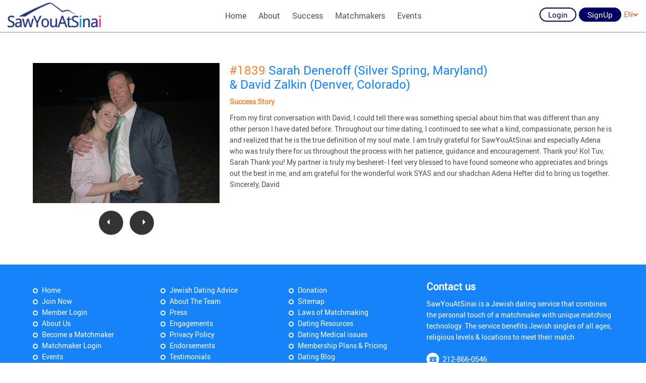

--- FILE ---
content_type: text/html; charset=utf-8
request_url: https://www.sawyouatsinai.com/only-sawyouatsinai-simchas/profilepage.aspx?simchanumber=A244A2FF5008B3B51B679B07FCA16004
body_size: 6773
content:

<!DOCTYPE html>
<html xmlns="http://www.w3.org/1999/xhtml">
<head><meta charset="utf-8" /><meta name="viewport" content="width=device-width, initial-scale=1.0, minimum-scale=1.0, user-scalable=no" /><meta name="google-site-verification" content="c7T8A9aflyhpXRd6lZIBi1MMufybozrMTp2doRnpNcM" /><link rel="icon" type="image/png" href="/_layouts/images/favicon-16x16.png" sizes="16x16"><link rel="shortcut icon" href="/_layouts/images/favicon.ico">
    
    <title>1839 Sarah Engaged With David Through Jewish Matchmaker SawYouAtSinai</title>
    <meta name="description" content="Sarah of Silver Spring and David of Denver were Jewish singles who got engaged through Jewish matchmakers. To know more visit SawYouAtSinai.com" />
    <meta name="keywords" content="jewish singles, jewish matchmakers, sawyouatsinai" />
    
    <link rel='alternate' hreflang='en-us' href='/only-sawyouatsinai-simchas/profilepage.aspx?simchanumber=A244A2FF5008B3B51B679B07FCA16004' /><link rel='alternate' hreflang='he' href='/only-sawyouatsinai-simchas/profilepage.aspx?simchanumber=A244A2FF5008B3B51B679B07FCA16004&lang=he' />
   
    <style>
.wrap_menu, .tohide_onload{
	display:none;
}
</style>
<script src="/_layouts/js/jquery-2.1.1.min.js"></script>
<script src='/_layouts/js/modernizr.js'></script>

<script>
     Modernizr.load({
    test: Modernizr.touch,
 	yep:['/_layouts/css/touch.css','/_layouts/js/touch.js'],
	nope:['/_layouts/css/desktop.css', '/_layouts/js/desktop.js']
	
});

</script>
<script src='/_layouts/js/nprogress.js'></script>
<script src='/_layouts/js/lazysizes.min.js'></script>
<script src='/_layouts/js/retina.min.js'></script>
<script src='/_layouts/js/jquery.fancybox.pack.js'></script>
<script src='/_layouts/js/select2.full.min.js'></script>
<script src="https://cdnjs.cloudflare.com/ajax/libs/OwlCarousel2/2.2.1/owl.carousel.min.js"></script>
<script src='/_layouts/js/jquery.jscroll.min.js'></script>
<script src='/_layouts/js/bootstrap.min.js'></script>
<link rel='stylesheet' href='/_layouts/css/bootstrap.css'>
<link rel='stylesheet' href='/_layouts/css/common.css'>
<link rel='stylesheet' href='/_layouts/css/external.css'>
<link rel='stylesheet' href='/_layouts/css/nprogress.css'>
<link rel='stylesheet' href='/_layouts/css/jquery.fancybox.css'>
<link rel="stylesheet" href="https://cdnjs.cloudflare.com/ajax/libs/OwlCarousel2/2.2.1/assets/owl.carousel.min.css">
<link rel='stylesheet' href='/_layouts/css/select2.css'>
 <script type="text/javascript" src="/_layouts/js/enscroll-0.6.1.min.js"></script>
</head>
<body data-spy="scroll" data-target="#rhsscroll" data-offset="20">
    <form method="post" action="./profilepage.aspx?simchanumber=A244A2FF5008B3B51B679B07FCA16004" id="form1">
<div class="aspNetHidden">
<input type="hidden" name="__EVENTTARGET" id="__EVENTTARGET" value="" />
<input type="hidden" name="__EVENTARGUMENT" id="__EVENTARGUMENT" value="" />
<input type="hidden" name="__VIEWSTATE" id="__VIEWSTATE" value="/[base64]/[base64]/XBBTkmI1ISvsg1wYyIDTLiMs" />
</div>

<script type="text/javascript">
//<![CDATA[
var theForm = document.forms['form1'];
if (!theForm) {
    theForm = document.form1;
}
function __doPostBack(eventTarget, eventArgument) {
    if (!theForm.onsubmit || (theForm.onsubmit() != false)) {
        theForm.__EVENTTARGET.value = eventTarget;
        theForm.__EVENTARGUMENT.value = eventArgument;
        theForm.submit();
    }
}
//]]>
</script>



<script src="/only-sawyouatsinai-simchas/ScriptResource.axd?d=[base64]" type="text/javascript"></script>
<div class="aspNetHidden">

	<input type="hidden" name="__VIEWSTATEGENERATOR" id="__VIEWSTATEGENERATOR" value="F51C98BC" />
	<input type="hidden" name="__EVENTVALIDATION" id="__EVENTVALIDATION" value="/wEdAAmg2mNhmnVQaL/u+NOuRFd7jYmSTTtUfy6tKd3hH8RD0mVYYuE8DvfAotQla4kaFnFf+J3HF3D6BTnhIYceTEnxq9qby37HHSuStbyyXDDT/k0J093mi7NrvZjuc42Bl3ktmwRzFq3NBpU1FxXG3bUbBunDqkENTdVZJj4wmv59XLkLtRQeoj9RQNedklGXNe2Fg68aMLXtD+lryeWs9l/l0Xcd+t9hAui+GbLG/oq+KQ==" />
</div>
        <script type="text/javascript">
//<![CDATA[
Sys.WebForms.PageRequestManager._initialize('ctl00$scriptMngr', 'form1', ['tctl00$ContentPlaceHolder1$ucCommonHeader1$UpdatePanel2','ContentPlaceHolder1_ucCommonHeader1_UpdatePanel2','tctl00$ContentPlaceHolder1$ucCommonHeader1$updTopLng','ContentPlaceHolder1_ucCommonHeader1_updTopLng','tctl00$ContentPlaceHolder1$ucCommonHeader1$updFgPwd','ContentPlaceHolder1_ucCommonHeader1_updFgPwd'], ['ctl00$ContentPlaceHolder1$ucCommonHeader1$btnReactivate','ContentPlaceHolder1_ucCommonHeader1_btnReactivate','ctl00$ContentPlaceHolder1$ucCommonHeader1$btnTopLng','ContentPlaceHolder1_ucCommonHeader1_btnTopLng','ctl00$ContentPlaceHolder1$ucCommonHeader1$btnFrgtPwdEmail','ContentPlaceHolder1_ucCommonHeader1_btnFrgtPwdEmail'], [], 90, 'ctl00');
//]]>
</script>

        
    <header>
	<figure class="headerTop container-fluid">
		<div class="headerLogo">
			<a href="/" target="_self" title="Link: index.html"><img alt="SawYouAtSinai" src="/_layouts/images/logo.png" title="SawYouAtSinai"  class="img-responsive" /></a></div>
		<div class="menu" id="menuWrapper">
			<ul class="TT"><li><a title='SYAS' target="" href="/default.aspx">Home</a></li><li><a  target="_self" href="/about-jewish-matchmaking-site.aspx">About</a></li><li><a  target="_self" href="/only-sawyouatsinai-simchas/default.aspx">Success</a></li><li><a  target="_self" href="/matchmakersignup.aspx">Matchmakers</a></li><li><a  target="_self" href="/Events">Events</a></li></ul><a class="socialIcon fb" href="https://www.facebook.com/SawYouAtSinai" style="display:none" target="_blank">&nbsp;</a></div>
		<div class="headerRight">
			<ul id="ulBeforeLogin" runat="server"><li><a href="#" data-target="#login" data-toggle="modal" oncontextmenu="return false;" class="btn btn-blue btn-trans TT" title='Member Login'>Login</a></li><li><a href="/membersignup.aspx " target="_self" class="btn btn-blue TT" title="">SignUp</a></li><li class="langDrop" id="LanguageDropdown" runat="server"><div><a href="#" id="langDrop"  data-toggle="dropdown" aria-haspopup="true" aria-expanded="true">EN<span class="glyphicon glyphicon-chevron-down"></span></a> <ul class="dropdown-menu" aria-labelledby="langDrop">  <li>  <a href="/only-sawyouatsinai-simchas/profilepage.aspx?simchanumber=A244A2FF5008B3B51B679B07FCA16004" data-val="english">ENGLISH</a> </li>   <li>  <a href="/only-sawyouatsinai-simchas/profilepage.aspx?simchanumber=A244A2FF5008B3B51B679B07FCA16004&lang=he" data-val="hebrew">HEBREW</a> </li> </ul></ul></div></div>
	<input type="hidden" id="hdnsSiteUrl" value="https://www.sawyouatsinai.com/"></figure>
</header>


<script type="text/javascript">    //added for DBugZilla 2368

    function openModal() {

        $('#login').modal('hide');
        $('#changeReasonModal').on('shown.bs.modal', function () {
            $("body").addClass('modal-open');
        }).modal('show');
    }
    function ShowLogin() {
        $('#changeReasonModal').modal('hide');
        $('#login').modal('show');

    }


</script>

<div class="modal fade newHeader pop-large" id="changeReasonModal" tabindex="-1" role="dialog" data-backdrop="static" data-keyboard="false">
    <div class="modal-dialog" role="document">
        <div class="modal-content">
            <div class="modal-header">
                <a class="close fa fa-times-circle-o" data-dismiss="modal">&nbsp;</a>
                <h4 class="modal-title">Reactivate Profile?</h4>
            </div>
            <div class="modal-body">
                <div class="row">
                    <div class="col-sm-12 col-xs-12 changeReasonModal">
                        <p>Your profile is currently Deactivated. Would you like to reactivate your account and be able to log in again?</p>
                        <div id="ContentPlaceHolder1_ucCommonHeader1_UpdatePanel2">
	
                        <div class="form-group text-center row-react-btn">      
                            <input onclick="__doPostBack('ctl00$ContentPlaceHolder1$ucCommonHeader1$btnReactivate','')" name="ctl00$ContentPlaceHolder1$ucCommonHeader1$btnReactivate" type="button" id="ContentPlaceHolder1_ucCommonHeader1_btnReactivate" value="Yes, please reactivate profile" class="btn btn-blue" data-target="#login" />
                             <a class="btn btn-orange" data-dismiss="modal">No, do not reactivate profile</a>
                        </div>
                                             
</div>
                    </div>
                </div>
            </div>
        </div>
    </div>
</div>


    <div class="modal fade newHeader pop-small" id="login" tabindex="-1" role="dialog" data-backdrop="static" data-keyboard="false">
        
        <div class="modal-dialog" role="document">
            <div class="modal-content">
                <div class="modal-header">
                    <a class="close fa fa-times-circle-o" data-dismiss="modal">&nbsp;</a>
                    <h4 class="modal-title">Member Login</h4>
                </div>
                <div class="modal-body">
                    <div class="row">
                        
                            <div class="col-sm-12 col-xs-12 loginForgotpwd">
                                
                                <div class="modalLoginCarousel owl-carousel">
                                    <div id="ContentPlaceHolder1_ucCommonHeader1_updTopLng">
	
                                            <div id="ContentPlaceHolder1_ucCommonHeader1_pnlLogin" class="item">
		
                                                

                                                
                                                <div class="form-group">
                                                    <input name="ctl00$ContentPlaceHolder1$ucCommonHeader1$txtUsrNm1" type="text" id="ContentPlaceHolder1_ucCommonHeader1_txtUsrNm1" class="form-control" Placeholder="User Name" /> 
                                                </div>
                                                <div class="form-group">
                                                    <input name="ctl00$ContentPlaceHolder1$ucCommonHeader1$txtPwd1" type="password" id="ContentPlaceHolder1_ucCommonHeader1_txtPwd1" class="form-control" Placeholder="Password" /> 
                                                </div>
                                                <div class="form-group">
                                                    
                                                </div>
                                                <div class="form-group text-center">
                                                    <a id="ContentPlaceHolder1_ucCommonHeader1_btnTopLng" class="btn btn-blue" href="javascript:__doPostBack(&#39;ctl00$ContentPlaceHolder1$ucCommonHeader1$btnTopLng&#39;,&#39;&#39;)">Login</a>
                                                    <a class="btn btn-orange" data-dismiss="modal">Cancel</a>
                                                </div>
                                                <p>Not yet registered? <a target="_self" href='/membersignup.aspx'>click here</a> to register now.</p>
                                                <p><a href="#" class="owl-next-link">Forgot Password?</a></p>
                                                <input type="hidden" name="ctl00$ContentPlaceHolder1$ucCommonHeader1$hdnlogginattemptsheader" id="ContentPlaceHolder1_ucCommonHeader1_hdnlogginattemptsheader" value="0" />
                                            
	</div>
                                        
</div>
                                    <div id="ContentPlaceHolder1_ucCommonHeader1_updFgPwd">
	
                                            <div id="ContentPlaceHolder1_ucCommonHeader1_pnlFrgPwd" class="item">
		
                                                

                                                <div class="form-group">
                                                    <input name="ctl00$ContentPlaceHolder1$ucCommonHeader1$txtFrgtPwdEmail" type="text" id="ContentPlaceHolder1_ucCommonHeader1_txtFrgtPwdEmail" class="form-control" placeholder="Email/Screen name" />
                                                </div>
                                                <div class="form-group text-center"><a id="ContentPlaceHolder1_ucCommonHeader1_btnFrgtPwdEmail" class="btn btn-blue" href="javascript:__doPostBack(&#39;ctl00$ContentPlaceHolder1$ucCommonHeader1$btnFrgtPwdEmail&#39;,&#39;&#39;)">Get Password</a> </div>

                                                <p>For assistance, please email <a href="mailto:support@sawyouatsinai.com" target="_blank">support@sawyouatsinai.com</a></p>
                                                <p><a href="#" class="owl-prev-link">&laquo; Back</a></p>
                                               
                                            
	</div>
                                        
</div>

                                </div>
                            </div>
                            
                        </div>
                    </div>
                </div>
            </div>
        </div>
        <input type="hidden" name="ctl00$ContentPlaceHolder1$ucCommonHeader1$hdncaptchavalue" id="ContentPlaceHolder1_ucCommonHeader1_hdncaptchavalue" />
   
   <section class="index_video">
        
        

<div class="container">
    <div class="row">
        <div class="col-md-12">
            <section class="common_wrapper">
                
                
                <div class="row">
                    
                    <div class="col-sm-5 col-md-4 margin_btttm">
                        <div class="success_details_gallery">
                            
                            <div class="item">
                                <img src="Admin/Picture_Upload/Pictures/Only_Simchas_202101140016196236crop.jpg" alt="" style="display: block; margin-left: auto; margin-right: auto;">
                            </div>
                            
                            <div class="owl-nav">
                                
                                    <a class="owl-prev" href="/only-sawyouatsinai-simchas/profilepage.aspx?simchanumber=FA5CDDBDED1790A8EB7F7F09D6C68679">
                                        <i class="glyphicon glyphicon-triangle-left"></i>
                                    </a>
                                
                                    <a class="owl-next" href="/only-sawyouatsinai-simchas/profilepage.aspx?simchanumber=B320CFEA38AAD49F0CADF62C566E3A98">
                                        <i class="glyphicon glyphicon-triangle-right"></i>
                                    </a>
                                
                            </div>
                        </div>
                    </div>
                    
                    <div class="col-sm-7 col-md-8">
                        <article>
                            <h4>
                                
                                <span class="text-info">#1839</span>&nbsp;Sarah Deneroff (Silver Spring, Maryland)<br />& David Zalkin (Denver, Colorado)</h4>
                            
                            <p class="text-info"><strong>Success Story</strong></p>
                            <p>
                                From my first conversation with David, I could tell there was something special about him that was different than any other person I have dated before. Throughout our time dating, I continued to see what a kind, compassionate, person he is and realized that he is the true definition of my soul mate. I am truly grateful for SawYouAtSinai and especially Adena who was truly there for us throughout the process with her patience, guidance and encouragement. Thank you!
Kol Tuv,
Sarah

Thank you!
My partner is truly my besheret- I feel very blessed to have found someone who appreciates and brings out the best in me, and am grateful for the wonderful work SYAS and our shadchan Adena Hefter did to bring us together.
Sincerely,
David



<br>
                            </p>
                            
                        </article>
                        <div id="fb-root"></div> <script>(function(d, s, id) { var js, fjs = d.getElementsByTagName(s)[0]; if (d.getElementById(id)) return; js = d.createElement(s); js.id = id; js.src = "//connect.facebook.net/en_GB/sdk.js#xfbml=1&version=v2.5&appId=1521232351507942"; fjs.parentNode.insertBefore(js, fjs); }(document, 'script', 'facebook-jssdk'));</script> <div class="fb-comments" data-width="100%" data-numposts="20" data-href="http://www.sawyouatsinai.com/only-sawyouatsinai-simchas/ProfilePage.aspx?SimchaNumber=2127"></div>

                        
            </section>



        </div>
    </div>
</div>

        <footer>
	<figure class="footerBg">
		<div class="container">
			<div class="row">
				<div class="col-sm-7 col-md-8 col-xs-12 footerLeft">
					<h5 class="hidden-md hidden-lg">
						Navigation</h5>
					<div class="footerCarousel owl-carousel TT">
						<div class="item">
							<ul>
								<li>
									<a href="/" target="_self" title="Home">Home</a></li>
								<li>
									<a href="/membersignup.aspx" target="_self" title="Join Now">Join Now</a></li>
								<li>
									<a href="/members/login.aspx" target="_self" title="Member Login">Member Login</a></li>
								<li>
									<a href="/about-jewish-matchmaking-site.aspx" target="_self" title="About Us">About Us</a></li>
								<li>
									<a href="/matchmakersignup.aspx" target="_self" title="Become a Matchmaker">Become a Matchmaker</a></li>
								<li>
									<a href="/matchmakers/login.aspx" target="_self" title="Matchmaker Login">Matchmaker Login</a></li>
								<li>
									<a href="http://www.jewishtodo.com/" target="_blank" title="Events">Events</a></li>
								<li>
									<a href="/jewish-dating-article.aspx" target="_self" title="Jewish Dating Articles">Jewish Dating Articles</a></li>
							</ul>
						</div>
						<div class="item">
							<ul>
								<li>
									<a href="/jewish-dating-advice.aspx" target="_self" title="Jewish Dating Advice">Jewish Dating Advice</a></li>
								<li>
									<a href="/jewish-dating-team.aspx" target="_self" title="About The Team">About The Team</a></li>
								<li>
									<a href="/jewish-dating-press-releases.aspx" target="_self" title="Press">Press</a></li>
								<li>
									<a href="/only-sawyouatsinai-simchas/default.aspx" target="_self" title="Engagements">Engagements</a></li>
								<li>
									<a href="/privacypolicy.aspx" target="_self" title="Privacy Policy">Privacy Policy</a></li>
								<li>
									<a href="/jewish-rabbi-endorsements.aspx" target="_self" title="Endorsements">Endorsements</a></li>
								<li>
									<a href="/only-sawyouatsinai-simchas/successstories.aspx" target="_self" title="Testimonials">Testimonials</a></li>
							</ul>
						</div>
						<div class="item">
							<ul>
								<li>
									<a href="/donations.aspx" target="_self" title="Donation">Donation</a></li>
								<li>
									<a href="/sitemap.aspx" target="_self" title="Sitemap">Sitemap</a></li>
								<li>
									<a href="/laws-of-matchmaking.aspx" target="_self" title="Laws of Matchmaking">Laws of Matchmaking</a></li>
								<li>
									<a href="/jewish-dating-resources.aspx" target="_self" title="Dating Resources">Dating Resources</a></li>
								<li>
									<a href="/jewish-dating-medical.aspx" target="_self" title="Dating Medical issues">Dating Medical issues</a></li>
								<li>
									<a href="/goldVsBasic.aspx" target="_self" title="Membership Plans & Pricing">Membership Plans & Pricing</a></li>
								<li>
									<a href="https://blog.sawyouatsinai.com/" target="_blank" title="Dating Blog">Dating Blog</a></li>
								<li>
									<a href="/en/Contact-us-1.aspx" target="_self" title="Contact Us">Contact Us</a></li>
							</ul>
						</div>
					</div>
				</div>
				<div class="col-sm-5 col-md-4 col-xs-12 footerRight TT">
					<h5>
						Contact us</h5>
					<p>
						SawYouAtSinai is a Jewish dating service that combines the personal touch of a matchmaker with unique matching technology. The service benefits Jewish singles of all ages, religious levels &amp; locations to meet their match</p>
					<a class="footerPhno" href="tel:212-866-0546" title="Link: tel:212-866-0546">212-866-0546</a> <a class="footerMail" href="mailto:support@SawYouAtSinai.com" title="Link: mailto:support@SawYouAtSinai.com">support@SawYouAtSinai.com</a></div>
			</div>
		</div>
	</figure>
	<figure class="footerBttm">
		<div class="container">
			<div class="row">
				<div class="col-sm-4 col-xs-12 footerLeft">
					<a class="socialIcon fb" href="https://www.facebook.com/SawYouAtSinai" target="_blank">&nbsp;</a> <a class="socialIcon tw" href="https://twitter.com/SawYouAtSinai" target="_blank">&nbsp;</a> <a class="socialIcon insg" href="https://www.instagram.com/sawyouatsinai/" target="_blank">&nbsp;</a></div>
				<div class="col-sm-4 col-xs-12 footerMiddle">
					<ul class="langSelect">
						<li>
							<a href="/" title="SawYouAtSinai - English (US)">English (US)</a></li>
						<li>
							<a href="/default.aspx?lang=he" title="SawYouAtSinai - Hebrew">Hebrew</a></li>
					</ul>
				</div>
				<div class="col-sm-4 col-xs-12 footerRight TT">
					<p>
						&copy; 2003-2026 All Rights Reserved.</p>
				</div>
			</div>
		</div>
		<div class="container-fluid footer-bottom2">
			WE DO NOT CONDUCT BACKGROUND CHECKS ON MEMBERS OF OUR WEBSITES. SAFETY IS A TOP PRIORITY THEREFORE WE URGE ALL MEMBERS TO ACT TO IN A MANNER TO ENSURE THEIR SAFETY WHILE DATING BOTH ONLINE AND OFFLINE.</div>
	</figure>
</footer>

    </section>

    <script>
$('body').show();
	NProgress.configure({ showSpinner: true });
	NProgress.start();
	
	setTimeout(function() {NProgress.done(); 
	$('.fade').removeClass('out'); }, 2000);
	
</script>
<script src='/_layouts/js/wow.min.js'></script>
<script src='/_layouts/js/script.js'></script>
<script src='/_layouts/js/parallax.js'></script>

    </form>
</body>
</html>


--- FILE ---
content_type: application/javascript
request_url: https://www.sawyouatsinai.com/_layouts/js/enscroll-0.6.1.min.js
body_size: 15175
content:
/*! enscroll - v0.6.1 - 2014-10-18
* Copyright (c) 2014 ; Licensed  */
!function(a){function b(b,e){var f,g,h,i=this,j=b.add(i),k=a(window),l=a.tools.expose&&(e.mask||e.expose),m=Math.random().toString().slice(10);l&&("string"==typeof l&&(l={color:l}),l.closeOnClick=l.closeOnEsc=!1);var n=e.target||b.attr("rel");if(g=n?a(n):null||b,!g.length)throw"Could not find Overlay: "+n;b&&-1==b.index(g)&&b.click(function(a){return i.load(a),a.preventDefault()}),a.extend(i,{load:function(b){if(i.isOpened())return i;var f=d[e.effect];if(!f)throw'Overlay: cannot find effect : "'+e.effect+'"';if(e.oneInstance&&a.each(c,function(){this.close(b)}),b=b||a.Event(),b.type="onBeforeLoad",j.trigger(b),b.isDefaultPrevented())return i;h=!0,l&&a(g).expose(l);var n=e.top,o=e.left,p=g.outerWidth(!0),q=g.outerHeight(!0);return"string"==typeof n&&(n="center"==n?Math.max((k.height()-q)/2,0):parseInt(n,10)/100*k.height()),"center"==o&&(o=Math.max((k.width()-p)/2,0)),f[0].call(i,{top:n,left:o},function(){h&&(b.type="onLoad",j.trigger(b))}),l&&e.closeOnClick&&a.mask.getMask().one("click",i.close),e.closeOnClick&&a(document).on("click."+m,function(b){a(b.target).parents(g).length||i.close(b)}),e.closeOnEsc&&a(document).on("keydown."+m,function(a){27==a.keyCode&&i.close(a)}),i},close:function(b){return i.isOpened()?(b=b||a.Event(),b.type="onBeforeClose",j.trigger(b),b.isDefaultPrevented()?void 0:(h=!1,d[e.effect][1].call(i,function(){b.type="onClose",j.trigger(b)}),a(document).off("click."+m+" keydown."+m),l&&a.mask.close(),i)):i},getOverlay:function(){return g},getTrigger:function(){return b},getClosers:function(){return f},isOpened:function(){return h},getConf:function(){return e}}),a.each("onBeforeLoad,onStart,onLoad,onBeforeClose,onClose".split(","),function(b,c){a.isFunction(e[c])&&a(i).on(c,e[c]),i[c]=function(b){return b&&a(i).on(c,b),i}}),f=g.find(e.close||".close"),!f.length&&!e.close&&(f=a('<a class="close"></a>'),g.prepend(f)),f.click(function(a){i.close(a)}),e.load&&i.load()}a.tools=a.tools||{version:"v1.2.7"},a.tools.overlay={addEffect:function(a,b,c){d[a]=[b,c]},conf:{close:null,closeOnClick:!0,closeOnEsc:!0,closeSpeed:"fast",effect:"default",fixed:!0,left:"center",load:!1,mask:null,oneInstance:!0,speed:"normal",target:null,top:"10%"}};var c=[],d={};a.tools.overlay.addEffect("default",function(b,c){var d=this.getConf(),e=a(window);d.fixed||(b.top+=e.scrollTop(),b.left+=e.scrollLeft()),b.position=d.fixed?"fixed":"absolute",this.getOverlay().css(b).fadeIn(d.speed,c)},function(a){this.getOverlay().fadeOut(this.getConf().closeSpeed,a)}),a.fn.overlay=function(d){var e=this.data("overlay");return e?e:(a.isFunction(d)&&(d={onBeforeLoad:d}),d=a.extend(!0,{},a.tools.overlay.conf,d),this.each(function(){e=new b(a(this),d),c.push(e),a(this).data("overlay",e)}),d.api?e:this)}}(jQuery),function(a){function b(a){var b=a.offset();return{top:b.top+a.height()/2,left:b.left+a.width()/2}}var c=a.tools.overlay,d=a(window);a.extend(c.conf,{start:{top:null,left:null},fadeInSpeed:"fast",zIndex:9999});var e=function(c,e){var f=this.getOverlay(),g=this.getConf(),h=this.getTrigger(),i=this,j=f.outerWidth(!0),k=f.data("img"),l=g.fixed?"fixed":"absolute";if(!k){var m=f.css("backgroundImage");if(!m)throw"background-image CSS property not set for overlay";m=m.slice(m.indexOf("(")+1,m.indexOf(")")).replace(/\"/g,""),f.css("backgroundImage","none"),k=a('<img src="'+m+'"/>'),k.css({border:0,display:"none"}).width(j),a("body").append(k),f.data("img",k)}var n=g.start.top||Math.round(d.height()/2),o=g.start.left||Math.round(d.width()/2);if(h){var p=b(h);n=p.top,o=p.left}g.fixed?(n-=d.scrollTop(),o-=d.scrollLeft()):(c.top+=d.scrollTop(),c.left+=d.scrollLeft()),k.css({position:"absolute",top:n,left:o,width:0,zIndex:g.zIndex}).show(),c.position=l,f.css(c),k.animate({top:c.top,left:c.left,width:j},g.speed,function(){f.css("zIndex",g.zIndex+1).fadeIn(g.fadeInSpeed,function(){i.isOpened()&&!a(this).index(f)?e.call():f.hide()})}).css("position",l)},f=function(c){var e=this.getOverlay().hide(),f=this.getConf(),g=this.getTrigger(),h=e.data("img"),i={top:f.start.top,left:f.start.left,width:0};g&&a.extend(i,b(g)),f.fixed&&h.css({position:"absolute"}).animate({top:"+="+d.scrollTop(),left:"+="+d.scrollLeft()},0),h.animate(i,f.closeSpeed,c)};c.addEffect("apple",e,f)}(jQuery),function(a){function b(){if(a.browser.msie){var b=a(document).height(),c=a(window).height();return[window.innerWidth||document.documentElement.clientWidth||document.body.clientWidth,20>b-c?c:b]}return[a(document).width(),a(document).height()]}function c(b){return b?b.call(a.mask):void 0}a.tools=a.tools||{version:"v1.2.7"};var d;d=a.tools.expose={conf:{maskId:"exposeMask",loadSpeed:"slow",closeSpeed:"fast",closeOnClick:!0,closeOnEsc:!0,zIndex:9998,opacity:.8,startOpacity:0,color:"#fff",onLoad:null,onClose:null}};var e,f,g,h,i;a.mask={load:function(j,k){if(g)return this;"string"==typeof j&&(j={color:j}),j=j||h,h=j=a.extend(a.extend({},d.conf),j),e=a("#"+j.maskId),e.length||(e=a("<div/>").attr("id",j.maskId),a("body").append(e));var l=b();return e.css({position:"absolute",top:0,left:0,width:l[0],height:l[1],display:"none",opacity:j.startOpacity,zIndex:j.zIndex}),j.color&&e.css("backgroundColor",j.color),c(j.onBeforeLoad)===!1?this:(j.closeOnEsc&&a(document).on("keydown.mask",function(b){27==b.keyCode&&a.mask.close(b)}),j.closeOnClick&&e.on("click.mask",function(b){a.mask.close(b)}),a(window).on("resize.mask",function(){a.mask.fit()}),k&&k.length&&(i=k.eq(0).css("zIndex"),a.each(k,function(){var b=a(this);/relative|absolute|fixed/i.test(b.css("position"))||b.css("position","relative")}),f=k.css({zIndex:Math.max(j.zIndex+1,"auto"==i?0:i)})),e.css({display:"block"}).fadeTo(j.loadSpeed,j.opacity,function(){a.mask.fit(),c(j.onLoad),g="full"}),g=!0,this)},close:function(){if(g){if(c(h.onBeforeClose)===!1)return this;e.fadeOut(h.closeSpeed,function(){c(h.onClose),f&&f.css({zIndex:i}),g=!1}),a(document).off("keydown.mask"),e.off("click.mask"),a(window).off("resize.mask")}return this},fit:function(){if(g){var a=b();e.css({width:a[0],height:a[1]})}},getMask:function(){return e},isLoaded:function(a){return a?"full"==g:g},getConf:function(){return h},getExposed:function(){return f}},a.fn.mask=function(b){return a.mask.load(b),this},a.fn.expose=function(b){return a.mask.load(b,this),this}}(jQuery),$(document).ready(function(){function a(a){top.consoleRef=window.open("","myconsole","width=600,height=300,left=50,top=50,menubar=0,toolbar=0,location=0,status=0,scrollbars=1,resizable=1"),top.consoleRef.document.writeln("<html><head><title>Snippet :: Code View :: "+location.href+'</title></head><body bgcolor=white onLoad="self.focus()"><pre>'+a+"</pre></body></html>"),top.consoleRef.document.close()}$(".snippet-container").each(function(){$(this).find("a.snippet-text").click(function(){var a=$(this).parents(".snippet-wrap").find(".snippet-formatted"),b=$(this).parents(".snippet-wrap").find(".snippet-textonly");return a.toggle(),b.toggle(),$(this).html(b.is(":visible")?"html":"text"),!1}),$(this).find("a.snippet-window").click(function(){var b=$(this).parents(".snippet-wrap").find(".snippet-textonly").html();return a(b),$(this).blur(),!1}),$(this).hover(function(){$(this).find(".snippet-menu").fadeIn("fast")},function(){$(this).find(".snippet-menu").fadeOut("fast")})}),$(".snippet-expand, .snippet-close").each(function(){$(this).click(function(){$(this).parents(".snippet-container").find(".snippet-wrap").toggle()})})});var Handlebars={};!function(a,b){a.VERSION="1.0.0",a.COMPILER_REVISION=4,a.REVISION_CHANGES={1:"<= 1.0.rc.2",2:"== 1.0.0-rc.3",3:"== 1.0.0-rc.4",4:">= 1.0.0"},a.helpers={},a.partials={};var c=Object.prototype.toString,d="[object Function]",e="[object Object]";a.registerHelper=function(b,d,f){if(c.call(b)===e){if(f||d)throw new a.Exception("Arg not supported with multiple helpers");a.Utils.extend(this.helpers,b)}else f&&(d.not=f),this.helpers[b]=d},a.registerPartial=function(b,d){c.call(b)===e?a.Utils.extend(this.partials,b):this.partials[b]=d},a.registerHelper("helperMissing",function(a){if(2===arguments.length)return b;throw new Error("Missing helper: '"+a+"'")}),a.registerHelper("blockHelperMissing",function(b,e){var f=e.inverse||function(){},g=e.fn,h=c.call(b);return h===d&&(b=b.call(this)),b===!0?g(this):b===!1||null==b?f(this):"[object Array]"===h?b.length>0?a.helpers.each(b,e):f(this):g(b)}),a.K=function(){},a.createFrame=Object.create||function(b){a.K.prototype=b;var c=new a.K;return a.K.prototype=null,c},a.logger={DEBUG:0,INFO:1,WARN:2,ERROR:3,level:3,methodMap:{0:"debug",1:"info",2:"warn",3:"error"},log:function(b,c){if(a.logger.level<=b){var d=a.logger.methodMap[b];"undefined"!=typeof console&&console[d]&&console[d].call(console,c)}}},a.log=function(b,c){a.logger.log(b,c)},a.registerHelper("each",function(b,e){var f,g=e.fn,h=e.inverse,i=0,j="",k=c.call(b);if(k===d&&(b=b.call(this)),e.data&&(f=a.createFrame(e.data)),b&&"object"==typeof b)if(b instanceof Array)for(var l=b.length;l>i;i++)f&&(f.index=i),j+=g(b[i],{data:f});else for(var m in b)b.hasOwnProperty(m)&&(f&&(f.key=m),j+=g(b[m],{data:f}),i++);return 0===i&&(j=h(this)),j}),a.registerHelper("if",function(b,e){var f=c.call(b);return f===d&&(b=b.call(this)),!b||a.Utils.isEmpty(b)?e.inverse(this):e.fn(this)}),a.registerHelper("unless",function(b,c){return a.helpers["if"].call(this,b,{fn:c.inverse,inverse:c.fn})}),a.registerHelper("with",function(b,e){var f=c.call(b);return f===d&&(b=b.call(this)),a.Utils.isEmpty(b)?void 0:e.fn(b)}),a.registerHelper("log",function(b,c){var d=c.data&&null!=c.data.level?parseInt(c.data.level,10):1;a.log(d,b)});var f=["description","fileName","lineNumber","message","name","number","stack"];a.Exception=function(){for(var a=Error.prototype.constructor.apply(this,arguments),b=0;b<f.length;b++)this[f[b]]=a[f[b]]},a.Exception.prototype=new Error,a.SafeString=function(a){this.string=a},a.SafeString.prototype.toString=function(){return this.string.toString()};var g={"&":"&amp;","<":"&lt;",">":"&gt;",'"':"&quot;","'":"&#x27;","`":"&#x60;"},h=/[&<>"'`]/g,i=/[&<>"'`]/,j=function(a){return g[a]||"&amp;"};a.Utils={extend:function(a,b){for(var c in b)b.hasOwnProperty(c)&&(a[c]=b[c])},escapeExpression:function(b){return b instanceof a.SafeString?b.toString():null==b||b===!1?"":(b=b.toString(),i.test(b)?b.replace(h,j):b)},isEmpty:function(a){return a||0===a?"[object Array]"===c.call(a)&&0===a.length?!0:!1:!0}},a.VM={template:function(b){var c={escapeExpression:a.Utils.escapeExpression,invokePartial:a.VM.invokePartial,programs:[],program:function(b,c,d){var e=this.programs[b];return d?e=a.VM.program(b,c,d):e||(e=this.programs[b]=a.VM.program(b,c)),e},merge:function(b,c){var d=b||c;return b&&c&&(d={},a.Utils.extend(d,c),a.Utils.extend(d,b)),d},programWithDepth:a.VM.programWithDepth,noop:a.VM.noop,compilerInfo:null};return function(d,e){e=e||{};var f=b.call(c,a,d,e.helpers,e.partials,e.data),g=c.compilerInfo||[],h=g[0]||1,i=a.COMPILER_REVISION;if(h!==i){if(i>h){var j=a.REVISION_CHANGES[i],k=a.REVISION_CHANGES[h];throw"Template was precompiled with an older version of Handlebars than the current runtime. Please update your precompiler to a newer version ("+j+") or downgrade your runtime to an older version ("+k+")."}throw"Template was precompiled with a newer version of Handlebars than the current runtime. Please update your runtime to a newer version ("+g[1]+")."}return f}},programWithDepth:function(a,b,c){var d=Array.prototype.slice.call(arguments,3),e=function(a,e){return e=e||{},b.apply(this,[a,e.data||c].concat(d))};return e.program=a,e.depth=d.length,e},program:function(a,b,c){var d=function(a,d){return d=d||{},b(a,d.data||c)};return d.program=a,d.depth=0,d},noop:function(){return""},invokePartial:function(c,d,e,f,g,h){var i={helpers:f,partials:g,data:h};if(c===b)throw new a.Exception("The partial "+d+" could not be found");if(c instanceof Function)return c(e,i);if(a.compile)return g[d]=a.compile(c,{data:h!==b}),g[d](e,i);throw new a.Exception("The partial "+d+" could not be compiled when running in runtime-only mode")}},a.template=a.VM.template}(Handlebars),this.JST=this.JST||{},this.JST["templates/doc-list.handlebars"]=Handlebars.template(function(a,b,c,d,e){function f(a,b){var d,e,f="";return f+='\r\n	<li>\r\n		<dt class="property">Property</dt>\r\n		<dd class="property">',(e=c.property)?d=e.call(a,{hash:{},data:b}):(e=a&&a.property,d=typeof e===i?e.call(a,{hash:{},data:b}):e),f+=j(d)+'</dd>\r\n		<dt class="value">Default Value</dt>\r\n		<dd class="value">',(e=c.value)?d=e.call(a,{hash:{},data:b}):(e=a&&a.value,d=typeof e===i?e.call(a,{hash:{},data:b}):e),f+=j(d)+'</dd>\r\n		<dt class="description">Description</dt>\r\n		<dd class="description">',(e=c.description)?d=e.call(a,{hash:{},data:b}):(e=a&&a.description,d=typeof e===i?e.call(a,{hash:{},data:b}):e),f+=j(d)+"</dd>\r\n	</li>\r\n"}this.compilerInfo=[4,">= 1.0.0"],c=this.merge(c,a.helpers),e=e||{};var g,h="",i="function",j=this.escapeExpression,k=this;return h+="<ul>\r\n",g=c.each.call(b,b,{hash:{},inverse:k.noop,fn:k.program(1,f,e),data:e}),(g||0===g)&&(h+=g),h+="\r\n</ul>\r\n"}),this.JST["templates/doc-table.handlebars"]=Handlebars.template(function(a,b,c,d,e){function f(a,b){var d,e,f="";return f+='\r\n		<tr>\r\n			<td class="property">',(e=c.property)?d=e.call(a,{hash:{},data:b}):(e=a&&a.property,d=typeof e===i?e.call(a,{hash:{},data:b}):e),f+=j(d)+'</td>\r\n			<td class="value">',(e=c.value)?d=e.call(a,{hash:{},data:b}):(e=a&&a.value,d=typeof e===i?e.call(a,{hash:{},data:b}):e),f+=j(d)+'</td>\r\n			<td class="description">',(e=c.description)?d=e.call(a,{hash:{},data:b}):(e=a&&a.description,d=typeof e===i?e.call(a,{hash:{},data:b}):e),f+=j(d)+"</td>\r\n		</tr>\r\n"}this.compilerInfo=[4,">= 1.0.0"],c=this.merge(c,a.helpers),e=e||{};var g,h="",i="function",j=this.escapeExpression,k=this;return h+='<table>\r\n	<thead>\r\n		<tr>\r\n			<th class="property">Property</th>\r\n			<th class="value">Default Value</th>\r\n			<th class="description">Description</th>\r\n		</tr>\r\n	</thead>\r\n	<tbody>\r\n',g=c.each.call(b,b,{hash:{},inverse:k.noop,fn:k.program(1,f,e),data:e}),(g||0===g)&&(h+=g),h+="\r\n	</tbody>\r\n</table>\r\n"}),function(a,b,c,d){var e={verticalScrolling:!0,horizontalScrolling:!1,verticalScrollerSide:"right",showOnHover:!1,scrollIncrement:20,minScrollbarLength:40,pollChanges:!0,drawCorner:!0,drawScrollButtons:!1,clickTrackToScroll:!0,easingDuration:500,propagateWheelEvent:!0,verticalTrackClass:"vertical-track",horizontalTrackClass:"horizontal-track",horizontalHandleClass:"horizontal-handle",verticalHandleClass:"vertical-handle",scrollUpButtonClass:"scroll-up-btn",scrollDownButtonClass:"scroll-down-btn",scrollLeftButtonClass:"scroll-left-btn",scrollRightButtonClass:"scroll-right-btn",cornerClass:"scrollbar-corner",zIndex:1,addPaddingToPane:!0,horizontalHandleHTML:'<div class="left"></div><div class="right"></div>',verticalHandleHTML:'<div class="top"></div><div class="bottom"></div>'},f=function(a){a.preventDefault?a.preventDefault():a.returnValue=!1,a.stopPropagation?a.stopPropagation():a.cancelBubble=!0},g=b.requestAnimationFrame||b.mozRequestAnimationFrame||b.webkitRequestAnimationFrame||b.oRequestAnimationFrame||b.msRequestAnimationFrame||function(a){setTimeout(a,17)},h=function(b,c){var d=a(b).css(c),e=/^-?\d+/.exec(d);return e?+e[0]:0},i=function(a){var b,c,d={width:"5px",height:"1px",overflow:"hidden",padding:"8px 0",visibility:"hidden",whiteSpace:"pre-line",font:"10px/1 serif"},e=document.createElement(a),f=document.createTextNode("a\na");for(c in d)e.style[c]=d[c];return e.appendChild(f),document.body.appendChild(e),b=e.scrollHeight<28,document.body.removeChild(e),b},j=.5*Math.PI,k=10*Math.log(2),l=function(a,b,c){var d=j/b,e=a*d;return Math.round(e*Math.cos(d*c))},m=function(a,b,c){return Math.round(a*k*Math.pow(2,-10*c/b+1)/b)},n=function(a,b,c,d){return 2*c/Math.PI*Math.asin((d-a)/b)},o=function(b){var c=a(this).data("enscroll"),d=this,e=c.settings,f=function(){var b=a(this).data("enscroll"),c=b.settings;b&&c.showOnHover&&(c.verticalScrolling&&a(b.verticalTrackWrapper).is(":visible")&&a(b.verticalTrackWrapper).stop().fadeTo(275,0),c.horizontalScrolling&&a(b.horizontalTrackWrapper).is(":visible")&&a(b.horizontalTrackWrapper).stop().fadeTo(275,0),b._fadeTimer=null)};c&&e.showOnHover&&(c._fadeTimer?clearTimeout(c._fadeTimer):(e.verticalScrolling&&a(c.verticalTrackWrapper).is(":visible")&&a(c.verticalTrackWrapper).stop().fadeTo(275,1),e.horizontalScrolling&&a(c.horizontalTrackWrapper).is(":visible")&&a(c.horizontalTrackWrapper).stop().fadeTo(275,1)),b!==!1&&(c._fadeTimer=setTimeout(function(){f.call(d)},1750)))},p=function(b,c){var d=a(b),e=d.data("enscroll"),f=d.scrollTop();e&&e.settings.verticalScrolling&&(d.scrollTop(f+c),e.settings.showOnHover&&o.call(b))},q=function(b,c){var d=a(b),e=d.data("enscroll"),f=d.scrollLeft();e&&e.settings.horizontalScrolling&&(d.scrollLeft(f+c),e.settings.showOnHover&&o.call(b))},r=function(b){if(1===b.which){var d,e,f,h,i,j,k,l,m,n=b.data.pane,p=a(n),q=p.data("enscroll"),r=!0,s=function(){r&&(f!==h&&(q._scrollingY||(q._scrollingY=!0,q._startY=p.scrollTop(),g(function(){t(p)})),e.style.top=f+"px",q._endY=f*m/l,h=f),g(s),q.settings.showOnHover&&o.call(n))},u=function(a){return r&&(f=a.clientY-j-i,f=Math.min(0>f?0:f,l)),!1},v=function(){return r=!1,c.body.style.cursor=k,this.style.cursor="",d.removeClass("dragging"),a(c.body).off("mousemove.enscroll.vertical").off("mouseup.enscroll.vertical"),a(c).off("mouseout.enscroll.vertical"),p.on("scroll.enscroll.pane",function(a){x.call(this,a)}),!1};return d=a(q.verticalTrackWrapper).find(".enscroll-track"),e=d.children().first()[0],f=parseInt(e.style.top,10),m=n.scrollHeight-(q._scrollHeightNoPadding?a(n).height():a(n).innerHeight()),i=b.clientY-a(e).offset().top,l=d.height()-a(e).outerHeight(),j=d.offset().top,p.off("scroll.enscroll.pane"),a(c.body).on({"mousemove.enscroll.vertical":u,"mouseup.enscroll.vertical":function(a){v.call(e,a)}}),a(c).on("mouseout.enscroll.vertical",function(a){a.target.nodeName&&"HTML"===a.target.nodeName.toUpperCase()&&v.call(e,a)}),d.hasClass("dragging")||(d.addClass("dragging"),k=a(c.body).css("cursor"),this.style.cursor=c.body.style.cursor="pointer"),g(s),!1}},s=function(b){if(1===b.which){var d,e,f,h,i,j,k,l,m,n=b.data.pane,p=a(n),q=a(n).data("enscroll"),r=!0,s=function(){r&&(f!==h&&(q._scrollingX||(q._scrollingX=!0,q._startX=p.scrollLeft(),g(function(){t(p)})),e.style.left=f+"px",q._endX=f*i/m,h=f),g(s),q.settings.showOnHover&&o.call(n))},u=function(a){return r&&(f=a.clientX-k-j,f=Math.min(0>f?0:f,m)),!1},v=function(){return r=!1,d.removeClass("dragging"),c.body.style.cursor=l,this.style.cursor="",d.removeClass("dragging"),a(c.body).off("mousemove.enscroll.horizontal").off("mouseup.enscroll.horizontal"),a(c).off("mouseout.enscroll.horizontal"),p.on("scroll.enscroll.pane",function(a){x.call(this,a)}),!1};return d=a(q.horizontalTrackWrapper).find(".enscroll-track"),e=d.children().first()[0],f=parseInt(e.style.left,10),i=n.scrollWidth-a(n).innerWidth(),j=b.clientX-a(e).offset().left,m=d.width()-a(e).outerWidth(),k=d.offset().left,p.off("scroll.enscroll.pane"),a(c.body).on({"mousemove.enscroll.horizontal":u,"mouseup.enscroll.horizontal":function(a){v.call(e,a)}}),a(c).on("mouseout.enscroll.horizontal",function(a){a.target.nodeName&&"HTML"===a.target.nodeName.toUpperCase()&&v.call(e,a)}),d.hasClass("dragging")||(d.addClass("dragging"),l=a("body").css("cursor"),this.style.cursor=c.body.style.cursor="pointer"),g(s),!1}},t=function(a){var b,c,d,e=a.data("enscroll"),f=e._duration;e._scrollingX===!0&&(b=e._endX-e._startX,0===b?e._scrollingX=!1:(c=a.scrollLeft(),d=n(e._startX,b,f,c),b>0?c>=e._endX||c<e._startX?e._scrollingX=!1:(q(a,Math.max(1,l(b,f,d))),g(function(){t(a)})):c<=e._endX||c>e._startX?e._scrollingX=!1:(q(a,Math.min(-1,l(b,f,d))),g(function(){t(a)})))),e._scrollingY===!0&&(b=e._endY-e._startY,0===b?e._scrollingY=!1:(c=a.scrollTop(),d=n(e._startY,b,f,c),b>0?c>=e._endY||c<e._startY?e._scrollingY=!1:(p(a,Math.max(1,l(b,f,d))),g(function(){t(a)})):c<=e._endY||c>e._startY?e._scrollingY=!1:(p(a,Math.min(-1,l(b,f,d))),g(function(){t(a)}))))},u=function(a,b){var c=a.data("enscroll"),d=a.scrollLeft(),e=a[0].scrollWidth-a.innerWidth();return!c.settings.horizontalScrolling||c._scrollingY?!1:(c._scrollingX||(c._scrollingX=!0,c._startX=d,c._endX=c._startX,g(function(){t(a)})),c._endX=b>0?Math.min(d+b,e):Math.max(0,d+b),0>b&&d>0||b>0&&e>d)},v=function(a,b){var c=a.data("enscroll"),d=a.scrollTop(),e=a[0].scrollHeight-(c._scrollHeightNoPadding?a.height():a.innerHeight());return!c.settings.verticalScrolling||c._scrollingX?!1:(c._scrollingY||(c._scrollingY=!0,c._startY=d,c._endY=c._startY,g(function(){t(a)})),c._endY=b>0?Math.min(d+b,e):Math.max(0,d+b),0>b&&d>0||b>0&&e>d)},w=function(b){var c,d=a(this),e=d.data("enscroll"),g=e.settings.scrollIncrement,h="deltaX"in b?-b.deltaX:"wheelDeltaX"in b?b.wheelDeltaX:0,i="deltaY"in b?-b.deltaY:"wheelDeltaY"in b?b.wheelDeltaY:"wheelDelta"in b?b.wheelDelta:0;Math.abs(h)>Math.abs(i)?(c=(h>0?-g:g)<<2,(u(d,c)||!e.settings.propagateWheelEvent)&&f(b)):(c=(i>0?-g:g)<<2,(v(d,c)||!e.settings.propagateWheelEvent)&&f(b))},x=function(){var b,c,d,e=a(this),f=e.data("enscroll");f&&(f.settings.verticalScrolling&&(c=a(f.verticalTrackWrapper).find(".enscroll-track")[0],b=c.firstChild,d=e.scrollTop()/(this.scrollHeight-(f._scrollHeightNoPadding?e.height():e.innerHeight())),d=isNaN(d)?0:d,b.style.top=d*(a(c).height()-a(b).outerHeight())+"px"),f.settings.horizontalScrolling&&(c=a(f.horizontalTrackWrapper).find(".enscroll-track")[0],b=c.firstChild,d=e.scrollLeft()/(this.scrollWidth-e.innerWidth()),d=isNaN(d)?0:d,b.style.left=d*(a(c).width()-a(b).innerWidth())+"px"))},y=function(b){var c,d=a(this),e=d.data("enscroll");if(!/(input)|(select)|(textarea)/i.test(this.nodeName)&&b.target===this&&e){switch(c=e.settings.scrollIncrement,b.keyCode){case 32:case 34:return v(d,d.height()),!1;case 33:return v(d,-d.height()),!1;case 35:return v(d,this.scrollHeight),!1;case 36:return v(d,-this.scrollHeight),!1;case 37:return u(d,-c),!1;case 38:return v(d,-c),!1;case 39:return u(d,c),!1;case 40:return v(d,c),!1}return!0}},z=function(){var b=this,d=a(b).data("enscroll").settings,e=!0,f=0,h=0,i=a(b).offset().top,j=i+a(b).outerHeight(),k=a(b).offset().left,l=k+a(b).outerWidth(),m=function(a){var b=a.pageX,c=a.pageY;f=k>b?b-k:b>l?b-l:0,h=i>c?c-i:c>j?c-j:0},n=function(){d.horizontalScrolling&&f&&q(b,parseInt(f/4,10)),d.verticalScrolling&&h&&p(b,parseInt(h/4,10)),e&&g(n)},o=function(){e=!1,a(c).off("mousemove.enscroll.pane").off("mouseup.enscroll.pane")};g(n),a(c).on({"mousemove.enscroll.pane":m,"mouseup.enscroll.pane":o})},A=function(a){var b,c,e,h,i,j,k,l=this,n=function(a){b=a.touches[0].clientX,c=a.touches[0].clientY,e||(e=c===i&&b===h?d:Math.abs(i-c)>Math.abs(h-b)?"y":"x"),f(a)},o=function(){j&&("y"===e?(p(l,i-c),k=i-c,i=c):"x"===e&&(q(l,h-b),k=h-b,h=b),g(o))},r=function(){var a=0,b=Math.abs(1.5*k);this.removeEventListener("touchmove",n,!1),this.removeEventListener("touchend",r,!1),j=!1,g(function c(){var d;a===b||j||(d=m(k,b,a),isNaN(d)||0===d||(a+=1,"y"===e?p(l,d):q(l,d),g(c)))})};1===a.touches.length&&(h=a.touches[0].clientX,i=a.touches[0].clientY,j=!0,this.addEventListener("touchmove",n,!1),this.addEventListener("touchend",r,!1),g(o))},B={reposition:function(){return this.each(function(){var b,c,d,e=a(this),f=e.data("enscroll"),g=function(a,b,c){a.style.left=b+"px",a.style.top=c+"px"};f&&(d=e.position(),b=f.corner,f.settings.verticalScrolling&&(c=f.verticalTrackWrapper,g(c,"right"===f.settings.verticalScrollerSide?d.left+e.outerWidth()-a(c).width()-h(this,"border-right-width"):d.left+h(this,"border-left-width"),d.top+h(this,"border-top-width"))),f.settings.horizontalScrolling&&(c=f.horizontalTrackWrapper,g(c,d.left+h(this,"border-left-width"),d.top+e.outerHeight()-a(c).height()-h(this,"border-bottom-width"))),b&&g(b,d.left+e.outerWidth()-a(b).outerWidth()-h(this,"border-right-width"),d.top+e.outerHeight()-a(b).outerHeight()-h(this,"border-bottom-width")))})},resize:function(){return this.each(function(){var b,c,d,e,f,g,h,i,j,k,l,m,n,o,p,q,r=a(this),s=r.data("enscroll");return s?(b=s.settings,void(r.is(":visible")?(b.verticalScrolling&&(e=s.verticalTrackWrapper,c=r.innerHeight(),f=c/this.scrollHeight,g=a(e).find(".enscroll-track")[0],j=a(e).find("."+b.scrollUpButtonClass),k=a(e).find("."+b.scrollDownButtonClass),i=b.horizontalScrolling?c-a(s.horizontalTrackWrapper).find(".enscroll-track").outerHeight():c,i-=a(g).outerHeight()-a(g).height()+j.outerHeight()+k.outerHeight(),n=g.firstChild,p=Math.max(f*i,b.minScrollbarLength),p-=a(n).outerHeight()-a(n).height(),e.style.display="none",g.style.height=i+"px",n.style.height=p+"px",1>f&&(f=r.scrollTop()/(this.scrollHeight-r.height()),n.style.top=f*(i-p)+"px",e.style.display="block")),b.horizontalScrolling&&(e=s.horizontalTrackWrapper,d=r.innerWidth(),f=d/this.scrollWidth,g=a(e).find(".enscroll-track")[0],l=a(e).find("."+b.scrollLeftButtonClass),m=a(e).find("."+b.scrollRightButtonClass),h=b.verticalScrolling?d-a(s.verticalTrackWrapper).find(".enscroll-track").outerWidth():d,h-=a(g).outerWidth()-a(g).width()+l.outerWidth()+m.outerWidth(),n=g.firstChild,o=Math.max(f*h,b.minScrollbarLength),o-=a(n).outerWidth()-a(n).width(),e.style.display="none",g.style.width=h+"px",n.style.width=o+"px",1>f&&(f=r.scrollLeft()/(this.scrollWidth-r.width()),n.style.left=f*(h-o)+"px",e.style.display="block"),s._prybar&&(q=s._prybar,this.removeChild(q),b.verticalScrolling&&(q.style.width=this.scrollWidth+a(s.verticalTrackWrapper).find(".enscroll-track").outerWidth()+"px",this.appendChild(q)))),s.corner&&(s.corner.style.display=s.verticalTrackWrapper&&s.horizontalTrackWrapper&&a(s.verticalTrackWrapper).is(":visible")&&a(s.horizontalTrackWrapper).is(":visible")?"":"none")):(b.verticalScrolling&&(s.verticalTrackWrapper.style.display="none"),b.horizontalScrolling&&(s.horizontalTrackWrapper.style.display="none"),s.corner&&(s.corner.style.display="none")))):!0})},startPolling:function(){return this.each(function(){var b,c=a(this).data("enscroll"),d=this,e=a(d),f=-1,g=-1,h=-1,i=-1,j=function(){if(c.settings.pollChanges){var a=d.scrollWidth,k=d.scrollHeight,l=e.width(),m=e.height(),n=e.offset();(c.settings.verticalScrolling&&(m!==g||k!==i)||c.settings.horizontalScrolling&&(l!==f||a!==h))&&(h=a,i=k,B.resize.call(e)),(b.left!==n.left||b.top!==n.top||l!==f||m!==g)&&(b=n,f=l,g=m,B.reposition.call(e)),setTimeout(j,350)}};c&&(c.settings.pollChanges=!0,i=d.scrollHeight,h=d.scrollWidth,b=e.offset(),j())})},stopPolling:function(){return this.each(function(){var b=a(this).data("enscroll");b&&(b.settings.pollChanges=!1)})},destroy:function(){return this.each(function(){var c,d,e=a(this),f=e.data("enscroll");f&&(B.stopPolling.call(e),d=f._mouseScrollHandler,f.settings.verticalScrolling&&(c=f.verticalTrackWrapper,a(c).remove(),c=null),f.settings.horizontalScrolling&&(c=f.horizontalTrackWrapper,a(c).remove(),c=null),f._fadeTimer&&clearTimeout(f._fadeTimer),f.corner&&a(f.corner).remove(),f._prybar&&f._prybar.parentNode&&f._prybar.parentNode===this&&a(f._prybar).remove(),this.setAttribute("style",f._style||""),f._hadTabIndex||e.removeAttr("tabindex"),e.off("scroll.enscroll.pane").off("keydown.enscroll.pane").off("mouseenter.enscroll.pane").off("mousedown.enscroll.pane").data("enscroll",null),this.removeEventListener?(this.removeEventListener("wheel",d,!1),this.removeEventListener("mousewheel",d,!1),this.removeEventListener("touchstart",A,!1)):this.detachEvent&&this.detachEvent("onmousewheel",d),a(b).off("resize.enscroll.window"))})}};a.fn.enscroll=function(d){var f;return B[d]?B[d].call(this):(f=a.extend({},e,d),this.each(function(){if(f.verticalScrolling||f.horizontalScrolling){var d,e,g,j,k,l,m,n,t,C,D,E,F,G,H,I,J,K,L=a(this),M=this,N=L.attr("style"),O=!0,P={position:"absolute","z-index":f.zIndex,margin:0,padding:0},Q=function(a){w.call(M,a)},R=function(b,c){"string"==typeof c?a(b).html(c):b.appendChild(c)};if(f.verticalScrolling){e=c.createElement("div"),j=c.createElement("div"),l=c.createElement("a"),a(j).css("position","relative").addClass("enscroll-track").addClass(f.verticalTrackClass).appendTo(e),f.drawScrollButtons&&(m=c.createElement("a"),n=c.createElement("a"),a(m).css({display:"block","text-decoration":"none"}).attr("href","").html("&nbsp;").addClass(f.scrollUpButtonClass).on("click",function(){return p(M,-f.scrollIncrement),!1}).insertBefore(j),a(n).css({display:"block","text-decoration":"none"}).attr("href","").html("&nbsp;").on("click",function(){return p(M,f.scrollIncrement),!1}).addClass(f.scrollDownButtonClass).appendTo(e)),f.clickTrackToScroll&&a(j).on("click",function(b){b.target===this&&v(L,b.pageY>a(l).offset().top?L.height():-L.height())}),a(l).css({position:"absolute","z-index":1}).attr("href","").addClass(f.verticalHandleClass).mousedown({pane:this},r).click(function(){return!1}).appendTo(j),R(l,f.verticalHandleHTML),a(e).css(P).insertAfter(this),f.showOnHover&&a(e).css("opacity",0).on("mouseover.enscroll.vertical",function(){o.call(M,!1)}).on("mouseout.enscroll.vertical",function(){o.call(M)}),E=a(j).outerWidth(),f.addPaddingToPane&&(K="right"===f.verticalScrollerSide?{"padding-right":h(this,"padding-right")+E+"px"}:{"padding-left":h(this,"padding-left")+E+"px"},L.css(a.extend({width:L.width()-E+"px"},K)));try{I=parseInt(L.css("outline-width"),10),0!==I&&!isNaN(I)||"none"!==L.css("outline-style")||L.css("outline","none")}catch(S){L.css("outline","none")}}f.horizontalScrolling&&(d=c.createElement("div"),g=c.createElement("div"),k=c.createElement("a"),a(g).css({position:"relative","z-index":1}).addClass("enscroll-track").addClass(f.horizontalTrackClass).appendTo(d),f.drawScrollButtons&&(t=c.createElement("a"),C=c.createElement("a"),a(t).css("display","block").attr("href","").on("click",function(){return q(M,-f.scrollIncrement),!1}).addClass(f.scrollLeftButtonClass).insertBefore(g),a(C).css("display","block").attr("href","").on("click",function(){return q(M,f.scrollIncrement),!1}).addClass(f.scrollRightButtonClass).appendTo(d)),f.clickTrackToScroll&&a(g).on("click",function(b){b.target===this&&u(L,b.pageX>a(k).offset().left?L.width():-L.width())}),a(k).css({position:"absolute","z-index":1}).attr("href","").addClass(f.horizontalHandleClass).click(function(){return!1}).mousedown({pane:this},s).appendTo(g),R(k,f.horizontalHandleHTML),a(d).css(P).insertAfter(this),f.showOnHover&&a(d).css("opacity",0).on("mouseover.enscroll.horizontal",function(){o.call(M,!1)}).on("mouseout.enscroll.horizontal",function(){o.call(M)}),D=a(g).outerHeight(),f.addPaddingToPane&&L.css({height:L.height()-D+"px","padding-bottom":parseInt(L.css("padding-bottom"),10)+D+"px"}),f.verticalScrolling&&(J=document.createElement("div"),a(J).css({width:"1px",height:"1px",visibility:"hidden",padding:0,margin:"-1px"}).appendTo(this))),f.verticalScrolling&&f.horizontalScrolling&&f.drawCorner&&(F=c.createElement("div"),a(F).addClass(f.cornerClass).css(P).insertAfter(this)),H=L.attr("tabindex"),H||(L.attr("tabindex",0),O=!1);try{G=L.css("outline"),(!G||G.length<1)&&L.css("outline","none")}catch(S){L.css("outline","none")}L.on({"scroll.enscroll.pane":function(a){x.call(this,a)},"keydown.enscroll.pane":y,"mousedown.enscroll.pane":z}).css("overflow","hidden").data("enscroll",{settings:f,horizontalTrackWrapper:d,verticalTrackWrapper:e,corner:F,_prybar:J,_mouseScrollHandler:Q,_hadTabIndex:O,_style:N,_scrollingX:!1,_scrollingY:!1,_startX:0,_startY:0,_endX:0,_endY:0,_duration:parseInt(f.easingDuration/16.66666,10),_scrollHeightNoPadding:i(this.nodeName)}),a(b).on("resize.enscroll.window",function(){B.reposition.call(L)}),f.showOnHover&&L.on("mouseenter.enscroll.pane",function(){o.call(this)}),this.addEventListener?("onwheel"in this||"WheelEvent"in b&&navigator.userAgent.toLowerCase().indexOf("msie")>=0?this.addEventListener("wheel",Q,!1):"onmousewheel"in this&&this.addEventListener("mousewheel",Q,!1),this.addEventListener("touchstart",A,!1)):this.attachEvent&&this.attachEvent("onmousewheel",Q),f.pollChanges&&B.startPolling.call(L),B.resize.call(L),B.reposition.call(L)}}))}}(jQuery,window,document),jQuery.browser=jQuery.browser||{msie:!1};var enscroll={loaded:!1,fiddleLoaded:!1,width:-1,docData:[{property:"verticalScrolling",value:"true",description:"Whether to render the scrollbars on the right to scroll vertically when the content of the view pane has a height greater than the height of the view pane itself"},{property:"horizontalScrolling",value:"false",description:"Whether to render the scrollbars on the bottom to scroll horizontally when the content of the view pane has a width greater than the width of the view pane itself"},{property:"verticalScrollerSide",value:"right",description:'The vertical scrollbar can be rendered on the left side of the view pane when this property is set to the string value "left"'},{property:"showOnHover",value:"false",description:"When enabled, the scrollbar(s) will remain hidden until the user hovers the mouse cursor over the view pane. This feature is useful when creating a scrolling UI similar to Facebook’s ticker on the News Feed"},{property:"scrollIncrement",value:"40",description:"The distance(in pixels) the view pane should scroll when using the mousewheel or arrow keys on the keyboard"},{property:"minScrollbarLength",value:"25",description:"The length of the scrollbar handles will vary in length according to the size of the content in the view pane. This property specifies a minimum length(in pixels) beyond which the scrollbar will not contract"},{property:"pollChanges",value:"true",description:"Whether to listen for changes to the view pane including content being changed within the view pane, changes to the width and height of the view pane, and changes to the position of the view pane. If one of these changes is detected, the scrollbar(s) will be updated to reflect these new properties"},{property:"addPaddingToPane",value:"true",description:"The scrollbars are rendered over top of the view pane, and as a result, the plugin adds padding to the right of the view pane when verticalScrolling is enabled, and padding to the bottom when horizontalScrolling is enabled. Setting this option to false will prevent the plugin from adding the padding (added in v. 1.4.1)"},{property:"drawCorner",value:"true",description:"Whether to render a corner element at the bottom right of the view pane when both vertical and horizontal scrollbars are visible"},{property:"drawScrollButtons",value:"false",description:"Whether to render up and down scroll buttons above and below the vertical scrollbar.  If the horizontal scrolling is enabled, left and right scroll buttons will be rendered to the left and right of the horizontal scrollbar"},{property:"clickTrackToScroll",value:"true",description:"If set to true, the view pane will scroll up a page when you click the track above the handle, and scroll down a page when you click the track below the handle"},{property:"propagateWheelEvent",value:"true",description:"Normally, scrolling the view pane to the top or bottom with the mouse wheel will cause the wheel event to propagate to its parent. Setting this property to false will prevent this behavior"},{property:"verticalTrackClass",value:"'vertical-track'",description:"The CSS class name given to the track of the vertical scrollbar"},{property:"horizontalTrackClass",value:"'horizontal-track'",description:"The CSS class name given to the track of the horizontal scrollbar"},{property:"verticalHandleClass",value:"'vertical-handle'",description:"The CSS class name given to the handle of the vertical scrollbar"},{property:"horizontalHandleClass",value:"'horizontal-handle'",description:"The CSS class name given to the handle of the horizontal scrollbar"},{property:"cornerClass",value:"'scrollbar-corner'",description:"The CSS class name given to the corner element"},{property:"scrollUpButtonClass",value:"'scroll-up-btn'",description:"The CSS class name given to the scroll up button above the vertical scrollbar track"},{property:"scrollDownButtonClass",value:"'scroll-down-btn'",description:"The CSS class name given to the scroll down button below the vertical scrollbar track"},{property:"scrollLeftButtonClass",value:"'scroll-left-btn'",description:"The CSS class name given to the scroll left button to the left of the horizontal scrollbar track"},{property:"scrollRightButtonClass",value:"'scroll-right-btn'",description:"The CSS class name given to the scroll right button to the right of the horizontal scrollbar track"},{property:"zIndex",value:"1",description:"The value of the z-index CSS property assigned to the parent element of each of the scrollbars"},{property:"easingDuration",value:"500",description:"The amount of time in milliseconds the scroll animation takes to complete"}],renderDocs:function(){var a=document.getElementById("doc-content"),b=window.JST["templates/doc-table.handlebars"],c=window.JST["templates/doc-list.handlebars"];
a&&(a.innerHTML=b(enscroll.docData)+c(enscroll.docData))},changeTab:function(){var a=location.hash.toLowerCase(),b=null,c=function(){var b,c;$(".folder-content").css("min-height",$(".folder-content").find("section:visible").height()),"try-it-now"===a&&(enscroll.fiddleLoaded=enscroll.fiddleLoaded||function(){return b="http://jsfiddle.net/jstoudt/PGuB5/",c=$("#try-it-now-section").find("iframe")[0],c.src&&c.src===b||(c.src=b),!0}()),"demos"===a&&enscroll.loadDemos()};switch("#"===a.charAt(0)&&(a=a.substring(1)),a){case"features":case"documentation":case"demos":case"try-it-now":break;default:a="overview"}$(".folder-tabs").find("a").removeClass("selected"),$(".folder-tabs").find('[rel="'+a+'"]').addClass("selected"),enscroll.loaded?$(".folder-content").find("section:visible").stop().fadeOut("fast",function(){$("#"+a+"-section").stop().fadeIn("fast",function(){c()})}):($(".folder-content").find("section").css("display","none"),b=document.getElementById(a+"-section"),b&&(b.style.display="block"),c(),enscroll.loaded=!0)},loadDemos:function(){$(".scrollpane").enscroll("destroy"),$("#scrollpane1").enscroll({verticalTrackClass:"track1",verticalHandleClass:"handle1",drawScrollButtons:!0,scrollUpButtonClass:"scroll-up1",scrollDownButtonClass:"scroll-down1"}),$("#scrollpane2").enscroll({horizontalScrolling:!0,verticalTrackClass:"track2-vertical",verticalHandleClass:"handle2-vertical",horizontalTrackClass:"track2-horizontal",horizontalHandleClass:"handle2-horizontal",cornerClass:"corner2"}),$("#scrollpane3").enscroll({showOnHover:!0,verticalTrackClass:"track3",verticalHandleClass:"handle3"}),$("#scrollpane4").enscroll({verticalTrackClass:"track4",verticalHandleClass:"handle4",minScrollbarLength:28,zIndex:5,addPaddingToPane:!1})},resize:function(){var a="CSS1Compat"===document.compatMode&&document.clientWidth?document.clientWidth:document.body.clientWidth,b=function(){$("img[data-small]").each(function(){var a=$(this),b=a.attr("src");a.attr({src:a.attr("data-small"),"data-large":b}),a.removeAttr("data-small")})},c=function(){$("img[data-large]").each(function(){var a=$(this),b=a.attr("src");a.attr({src:a.attr("data-large"),"data-small":b}),a.removeAttr("data-large")})};(768>a&&enscroll.width>=768||a>=768&&enscroll.width<768||480>a&&enscroll.width>=480||a>=480&&enscroll.width<480||enscroll.width<1)&&(enscroll.loadDemos(),a>=768?(enscroll.loaded=!1,enscroll.changeTab(),c()):!function(){for(var a=0,c=["overview","features","documentation","demos","overview-section","features-section","documentation-section","demos-section"],d=c.length;d>a;a++)$(c[a]).css("display","block");$("#try-it-now-section").css("display","none"),b()}()),enscroll.width=a},trackClickEvent:function(a,b,c){$(a).click(function(){_gaq.push(["_trackEvent",b,c])})}};$(function(){enscroll.renderDocs(),window.addEventListener?window.addEventListener("hashchange",enscroll.changeTab,!1):window.attachEvent&&window.attachEvent("onhashchange",enscroll.changeTab),$(window).resize(enscroll.resize),window.addEventListener&&window.addEventListener("orientationchange",enscroll.resize,!1),enscroll.resize(),$("#scroll-to-top").click(function(){return window.scroll(0,0),!1}),$("a[data-tab-link]").click(function(){var a=this.href,b=10,c=Math.round($(".cabinet").offset().top)-20,d=-1,e=window.requestAnimationFrame||window.mozRequestAnimationFrame||window.webkitRequestAnimationFrame||window.msRequestAnimationFrame||function(a){setTimeout(a,1e3/60)};return function f(){var g="number"==typeof window.pageYOffset?window.pageYOffset:document.documentElement?document.documentElement.scrollTop:document.body.scrollTop;g===c||g===d?window.location=a:(b=Math.min(++b,Math.abs(g-c)),window.scroll(0,c>g?g+b:g-b),d=g,e(f))}(),!1}),$(".view-code").overlay({effect:"apple",mask:{color:"#000",opacity:.85},onLoad:function(a){var b=$(a.target.rel).find("iframe")[0];b&&!b.src&&(b.src=a.target.href)}}),$("#twitter-share-button").length&&!function(a,b,c){var d,e=a.getElementsByTagName(b)[0];a.getElementById(c)||(d=a.createElement(b),d.id=c,d.src="//platform.twitter.com/widgets.js",e.parentNode.insertBefore(d,e))}(document,"script","twitter-wjs"),$("#g-plusone").length&&!function(){var a=document.createElement("script");a.async=!0,a.src="https://apis.google.com/js/plusone.js";var b=document.getElementsByTagName("script")[0];b.parentNode.insertBefore(a,b)}();var a={"site-logo":"Site Logo","demo-btn":"Demo Button","overview-tab":"Overview Tab","features-tab":"Features Tab","documentation-tab":"Documentation Tab","demos-tab":"Demos Tab","try-it-now-tab":"Try It Now Tab"};for(var b in a)a.hasOwnProperty(b)&&enscroll.trackClickEvent(document.getElementById(b),"Navigation",a[b]);var c=document.getElementById("download-btn");enscroll.trackClickEvent(c,"Download",$(c).data("action"))});